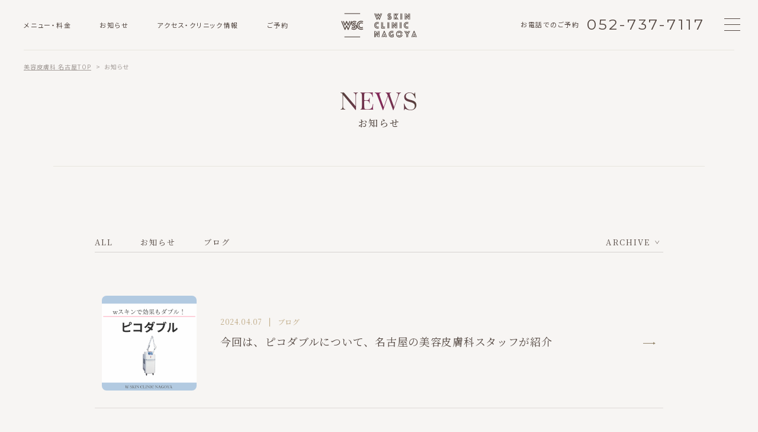

--- FILE ---
content_type: text/html; charset=UTF-8
request_url: https://www.w-clinic-nagoya.com/tag/%E3%83%94%E3%82%B3%E3%83%AC%E3%83%BC%E3%82%B6%E3%83%BC%E3%83%88%E3%83%BC%E3%83%8B%E3%83%B3%E3%82%B0
body_size: 10852
content:
<!doctype html>
<html lang="ja">
<head>
<!-- Google tag (gtag.js) -->
<script async src="https://www.googletagmanager.com/gtag/js?id=G-CB5921PXNK"></script>
<script>
  window.dataLayer = window.dataLayer || [];
  function gtag(){dataLayer.push(arguments);}
  gtag('js', new Date());

  gtag('config', 'G-CB5921PXNK');
</script>

<meta charset="utf-8">
<meta name="robots" content="noindex,nofollow">
<meta name="format-detection" content="telephone=no">
<meta http-equiv="X-UA-Compatible" content="IE=edge">
<link rel="apple-touch-icon" sizes="120x120" href="https://www.w-clinic-nagoya.com/wp-content/themes/wsc/apple-touch-icon.png">
<link rel="icon" href="https://www.w-clinic-nagoya.com/wp-content/themes/wsc/favicon.ico">
<link rel="stylesheet" href="https://use.typekit.net/yan0yex.css">
<link rel="stylesheet" type="text/css" href="https://www.w-clinic-nagoya.com/wp-content/themes/wsc/js/jquery-ui.css">
<link rel="stylesheet" type="text/css" href="https://www.w-clinic-nagoya.com/wp-content/themes/wsc/js/slick/slick.css">
<link rel="stylesheet" type="text/css" href="https://www.w-clinic-nagoya.com/wp-content/themes/wsc/js/magnific/magnific-popup.css">
<link rel="stylesheet" type="text/css" href="https://www.w-clinic-nagoya.com/wp-content/themes/wsc/style.css">
<script src="https://www.w-clinic-nagoya.com/wp-content/themes/wsc/js/head.js"></script>

		<!-- All in One SEO 4.4.8 - aioseo.com -->
		<meta name="robots" content="max-image-preview:large" />
		<link rel="canonical" href="https://www.w-clinic-nagoya.com/tag/%E3%83%94%E3%82%B3%E3%83%AC%E3%83%BC%E3%82%B6%E3%83%BC%E3%83%88%E3%83%BC%E3%83%8B%E3%83%B3%E3%82%B0" />
		<meta name="generator" content="All in One SEO (AIOSEO) 4.4.8" />
		<script type="application/ld+json" class="aioseo-schema">
			{"@context":"https:\/\/schema.org","@graph":[{"@type":"BreadcrumbList","@id":"https:\/\/www.w-clinic-nagoya.com\/tag\/%E3%83%94%E3%82%B3%E3%83%AC%E3%83%BC%E3%82%B6%E3%83%BC%E3%83%88%E3%83%BC%E3%83%8B%E3%83%B3%E3%82%B0#breadcrumblist","itemListElement":[{"@type":"ListItem","@id":"https:\/\/www.w-clinic-nagoya.com\/#listItem","position":1,"name":"\u5bb6","item":"https:\/\/www.w-clinic-nagoya.com\/","nextItem":"https:\/\/www.w-clinic-nagoya.com\/tag\/%e3%83%94%e3%82%b3%e3%83%ac%e3%83%bc%e3%82%b6%e3%83%bc%e3%83%88%e3%83%bc%e3%83%8b%e3%83%b3%e3%82%b0#listItem"},{"@type":"ListItem","@id":"https:\/\/www.w-clinic-nagoya.com\/tag\/%e3%83%94%e3%82%b3%e3%83%ac%e3%83%bc%e3%82%b6%e3%83%bc%e3%83%88%e3%83%bc%e3%83%8b%e3%83%b3%e3%82%b0#listItem","position":2,"name":"\u30d4\u30b3\u30ec\u30fc\u30b6\u30fc\u30c8\u30fc\u30cb\u30f3\u30b0","previousItem":"https:\/\/www.w-clinic-nagoya.com\/#listItem"}]},{"@type":"CollectionPage","@id":"https:\/\/www.w-clinic-nagoya.com\/tag\/%E3%83%94%E3%82%B3%E3%83%AC%E3%83%BC%E3%82%B6%E3%83%BC%E3%83%88%E3%83%BC%E3%83%8B%E3%83%B3%E3%82%B0#collectionpage","url":"https:\/\/www.w-clinic-nagoya.com\/tag\/%E3%83%94%E3%82%B3%E3%83%AC%E3%83%BC%E3%82%B6%E3%83%BC%E3%83%88%E3%83%BC%E3%83%8B%E3%83%B3%E3%82%B0","name":"\u30d4\u30b3\u30ec\u30fc\u30b6\u30fc\u30c8\u30fc\u30cb\u30f3\u30b0 - \u540d\u53e4\u5c4b\u306e\u7f8e\u5bb9\u76ae\u819a\u79d1\u306a\u3089\u65b0\u6804\u753a\u99c5\u5f92\u6b695\u5206\u3010W\u30b9\u30ad\u30f3\u30af\u30ea\u30cb\u30c3\u30af\u540d\u53e4\u5c4b\u3011","inLanguage":"ja","isPartOf":{"@id":"https:\/\/www.w-clinic-nagoya.com\/#website"},"breadcrumb":{"@id":"https:\/\/www.w-clinic-nagoya.com\/tag\/%E3%83%94%E3%82%B3%E3%83%AC%E3%83%BC%E3%82%B6%E3%83%BC%E3%83%88%E3%83%BC%E3%83%8B%E3%83%B3%E3%82%B0#breadcrumblist"}},{"@type":"Organization","@id":"https:\/\/www.w-clinic-nagoya.com\/#organization","name":"W\u30b9\u30ad\u30f3\u30af\u30ea\u30cb\u30c3\u30af\u540d\u53e4\u5c4b\uff5c\u7f8e\u5bb9\u76ae\u819a\u79d1","url":"https:\/\/www.w-clinic-nagoya.com\/","logo":{"@type":"ImageObject","url":"https:\/\/www.w-clinic-nagoya.com\/wp-content\/uploads\/2023\/10\/vertical_on_negative_by_logaster.png","@id":"https:\/\/www.w-clinic-nagoya.com\/tag\/%E3%83%94%E3%82%B3%E3%83%AC%E3%83%BC%E3%82%B6%E3%83%BC%E3%83%88%E3%83%BC%E3%83%8B%E3%83%B3%E3%82%B0\/#organizationLogo","width":2000,"height":2000},"image":{"@id":"https:\/\/www.w-clinic-nagoya.com\/#organizationLogo"},"sameAs":["https:\/\/www.instagram.com\/w.skinclinic.nagoya\/"]},{"@type":"WebSite","@id":"https:\/\/www.w-clinic-nagoya.com\/#website","url":"https:\/\/www.w-clinic-nagoya.com\/","name":"\u540d\u53e4\u5c4b\u306e\u7f8e\u5bb9\u76ae\u819a\u79d1\u306a\u3089\u65b0\u6804\u753a\u99c5\u5f92\u6b695\u5206\u3010W\u30b9\u30ad\u30f3\u30af\u30ea\u30cb\u30c3\u30af\u540d\u53e4\u5c4b\u3011","alternateName":"\u540d\u53e4\u5c4b\u306e\u7f8e\u5bb9\u76ae\u819a\u79d1\u306a\u3089\u65b0\u6804\u753a\u99c5\u5f92\u6b695\u5206\u3010W\u30b9\u30ad\u30f3\u30af\u30ea\u30cb\u30c3\u30af\u540d\u53e4\u5c4b\u3011","description":"\u7f8e\u5bb9\u76ae\u819a\u79d1\u306eW\u30b9\u30ad\u30f3\u30af\u30ea\u30cb\u30c3\u30af\u540d\u53e4\u5c4b\u306f\u9ad8\u5cb3\u99c5\u304b\u3089\u5f92\u6b693\u5206\u30fb\u65b0\u6804\u753a\u99c5\u304b\u3089\u5f92\u6b695\u5206\u306e\u7f8e\u5bb9\u76ae\u819a\u79d1\u3067\u3059\uff5c\u82e5\u8fd4\u308a\u30fb\u7f8e\u808c\u30fb\u7f8e\u767d\u30fb\u808c\u8cea\u6539\u5584\u30fb\u8131\u6bdb\u30fb\u75e9\u8eab\u306a\u3069\u306e\u7f8e\u5bb9\u306e\u304a\u60a9\u307f\u3054\u76f8\u8ac7\u304f\u3060\u3055\u3044\uff5cAGA\u6cbb\u7642\u3082\u53d6\u308a\u6271\u3063\u3066\u3044\u307e\u3059\uff5cLINE\u4e88\u7d04\u53ef\uff5c\u30aa\u30f3\u30e9\u30a4\u30f3\u8a3a\u7642\u53ef\uff5c\u571f\u65e5\u306e\u8a3a\u5bdf\u53ef","inLanguage":"ja","publisher":{"@id":"https:\/\/www.w-clinic-nagoya.com\/#organization"}}]}
		</script>
		<!-- All in One SEO -->

<link rel="alternate" type="application/rss+xml" title="名古屋の美容皮膚科なら新栄町駅徒歩5分【Wスキンクリニック名古屋】 &raquo; ピコレーザートーニング タグのフィード" href="https://www.w-clinic-nagoya.com/tag/%e3%83%94%e3%82%b3%e3%83%ac%e3%83%bc%e3%82%b6%e3%83%bc%e3%83%88%e3%83%bc%e3%83%8b%e3%83%b3%e3%82%b0/feed" />
		<!-- This site uses the Google Analytics by MonsterInsights plugin v9.11.1 - Using Analytics tracking - https://www.monsterinsights.com/ -->
							<script src="//www.googletagmanager.com/gtag/js?id=G-WK86NKZYG8"  data-cfasync="false" data-wpfc-render="false" async></script>
			<script data-cfasync="false" data-wpfc-render="false">
				var mi_version = '9.11.1';
				var mi_track_user = true;
				var mi_no_track_reason = '';
								var MonsterInsightsDefaultLocations = {"page_location":"https:\/\/www.w-clinic-nagoya.com\/tag\/%E3%83%94%E3%82%B3%E3%83%AC%E3%83%BC%E3%82%B6%E3%83%BC%E3%83%88%E3%83%BC%E3%83%8B%E3%83%B3%E3%82%B0\/"};
								if ( typeof MonsterInsightsPrivacyGuardFilter === 'function' ) {
					var MonsterInsightsLocations = (typeof MonsterInsightsExcludeQuery === 'object') ? MonsterInsightsPrivacyGuardFilter( MonsterInsightsExcludeQuery ) : MonsterInsightsPrivacyGuardFilter( MonsterInsightsDefaultLocations );
				} else {
					var MonsterInsightsLocations = (typeof MonsterInsightsExcludeQuery === 'object') ? MonsterInsightsExcludeQuery : MonsterInsightsDefaultLocations;
				}

								var disableStrs = [
										'ga-disable-G-WK86NKZYG8',
									];

				/* Function to detect opted out users */
				function __gtagTrackerIsOptedOut() {
					for (var index = 0; index < disableStrs.length; index++) {
						if (document.cookie.indexOf(disableStrs[index] + '=true') > -1) {
							return true;
						}
					}

					return false;
				}

				/* Disable tracking if the opt-out cookie exists. */
				if (__gtagTrackerIsOptedOut()) {
					for (var index = 0; index < disableStrs.length; index++) {
						window[disableStrs[index]] = true;
					}
				}

				/* Opt-out function */
				function __gtagTrackerOptout() {
					for (var index = 0; index < disableStrs.length; index++) {
						document.cookie = disableStrs[index] + '=true; expires=Thu, 31 Dec 2099 23:59:59 UTC; path=/';
						window[disableStrs[index]] = true;
					}
				}

				if ('undefined' === typeof gaOptout) {
					function gaOptout() {
						__gtagTrackerOptout();
					}
				}
								window.dataLayer = window.dataLayer || [];

				window.MonsterInsightsDualTracker = {
					helpers: {},
					trackers: {},
				};
				if (mi_track_user) {
					function __gtagDataLayer() {
						dataLayer.push(arguments);
					}

					function __gtagTracker(type, name, parameters) {
						if (!parameters) {
							parameters = {};
						}

						if (parameters.send_to) {
							__gtagDataLayer.apply(null, arguments);
							return;
						}

						if (type === 'event') {
														parameters.send_to = monsterinsights_frontend.v4_id;
							var hookName = name;
							if (typeof parameters['event_category'] !== 'undefined') {
								hookName = parameters['event_category'] + ':' + name;
							}

							if (typeof MonsterInsightsDualTracker.trackers[hookName] !== 'undefined') {
								MonsterInsightsDualTracker.trackers[hookName](parameters);
							} else {
								__gtagDataLayer('event', name, parameters);
							}
							
						} else {
							__gtagDataLayer.apply(null, arguments);
						}
					}

					__gtagTracker('js', new Date());
					__gtagTracker('set', {
						'developer_id.dZGIzZG': true,
											});
					if ( MonsterInsightsLocations.page_location ) {
						__gtagTracker('set', MonsterInsightsLocations);
					}
										__gtagTracker('config', 'G-WK86NKZYG8', {"forceSSL":"true","link_attribution":"true"} );
										window.gtag = __gtagTracker;										(function () {
						/* https://developers.google.com/analytics/devguides/collection/analyticsjs/ */
						/* ga and __gaTracker compatibility shim. */
						var noopfn = function () {
							return null;
						};
						var newtracker = function () {
							return new Tracker();
						};
						var Tracker = function () {
							return null;
						};
						var p = Tracker.prototype;
						p.get = noopfn;
						p.set = noopfn;
						p.send = function () {
							var args = Array.prototype.slice.call(arguments);
							args.unshift('send');
							__gaTracker.apply(null, args);
						};
						var __gaTracker = function () {
							var len = arguments.length;
							if (len === 0) {
								return;
							}
							var f = arguments[len - 1];
							if (typeof f !== 'object' || f === null || typeof f.hitCallback !== 'function') {
								if ('send' === arguments[0]) {
									var hitConverted, hitObject = false, action;
									if ('event' === arguments[1]) {
										if ('undefined' !== typeof arguments[3]) {
											hitObject = {
												'eventAction': arguments[3],
												'eventCategory': arguments[2],
												'eventLabel': arguments[4],
												'value': arguments[5] ? arguments[5] : 1,
											}
										}
									}
									if ('pageview' === arguments[1]) {
										if ('undefined' !== typeof arguments[2]) {
											hitObject = {
												'eventAction': 'page_view',
												'page_path': arguments[2],
											}
										}
									}
									if (typeof arguments[2] === 'object') {
										hitObject = arguments[2];
									}
									if (typeof arguments[5] === 'object') {
										Object.assign(hitObject, arguments[5]);
									}
									if ('undefined' !== typeof arguments[1].hitType) {
										hitObject = arguments[1];
										if ('pageview' === hitObject.hitType) {
											hitObject.eventAction = 'page_view';
										}
									}
									if (hitObject) {
										action = 'timing' === arguments[1].hitType ? 'timing_complete' : hitObject.eventAction;
										hitConverted = mapArgs(hitObject);
										__gtagTracker('event', action, hitConverted);
									}
								}
								return;
							}

							function mapArgs(args) {
								var arg, hit = {};
								var gaMap = {
									'eventCategory': 'event_category',
									'eventAction': 'event_action',
									'eventLabel': 'event_label',
									'eventValue': 'event_value',
									'nonInteraction': 'non_interaction',
									'timingCategory': 'event_category',
									'timingVar': 'name',
									'timingValue': 'value',
									'timingLabel': 'event_label',
									'page': 'page_path',
									'location': 'page_location',
									'title': 'page_title',
									'referrer' : 'page_referrer',
								};
								for (arg in args) {
																		if (!(!args.hasOwnProperty(arg) || !gaMap.hasOwnProperty(arg))) {
										hit[gaMap[arg]] = args[arg];
									} else {
										hit[arg] = args[arg];
									}
								}
								return hit;
							}

							try {
								f.hitCallback();
							} catch (ex) {
							}
						};
						__gaTracker.create = newtracker;
						__gaTracker.getByName = newtracker;
						__gaTracker.getAll = function () {
							return [];
						};
						__gaTracker.remove = noopfn;
						__gaTracker.loaded = true;
						window['__gaTracker'] = __gaTracker;
					})();
									} else {
										console.log("");
					(function () {
						function __gtagTracker() {
							return null;
						}

						window['__gtagTracker'] = __gtagTracker;
						window['gtag'] = __gtagTracker;
					})();
									}
			</script>
							<!-- / Google Analytics by MonsterInsights -->
		<style id='wp-img-auto-sizes-contain-inline-css'>
img:is([sizes=auto i],[sizes^="auto," i]){contain-intrinsic-size:3000px 1500px}
/*# sourceURL=wp-img-auto-sizes-contain-inline-css */
</style>
<style id='wp-block-library-inline-css'>
:root{--wp-block-synced-color:#7a00df;--wp-block-synced-color--rgb:122,0,223;--wp-bound-block-color:var(--wp-block-synced-color);--wp-editor-canvas-background:#ddd;--wp-admin-theme-color:#007cba;--wp-admin-theme-color--rgb:0,124,186;--wp-admin-theme-color-darker-10:#006ba1;--wp-admin-theme-color-darker-10--rgb:0,107,160.5;--wp-admin-theme-color-darker-20:#005a87;--wp-admin-theme-color-darker-20--rgb:0,90,135;--wp-admin-border-width-focus:2px}@media (min-resolution:192dpi){:root{--wp-admin-border-width-focus:1.5px}}.wp-element-button{cursor:pointer}:root .has-very-light-gray-background-color{background-color:#eee}:root .has-very-dark-gray-background-color{background-color:#313131}:root .has-very-light-gray-color{color:#eee}:root .has-very-dark-gray-color{color:#313131}:root .has-vivid-green-cyan-to-vivid-cyan-blue-gradient-background{background:linear-gradient(135deg,#00d084,#0693e3)}:root .has-purple-crush-gradient-background{background:linear-gradient(135deg,#34e2e4,#4721fb 50%,#ab1dfe)}:root .has-hazy-dawn-gradient-background{background:linear-gradient(135deg,#faaca8,#dad0ec)}:root .has-subdued-olive-gradient-background{background:linear-gradient(135deg,#fafae1,#67a671)}:root .has-atomic-cream-gradient-background{background:linear-gradient(135deg,#fdd79a,#004a59)}:root .has-nightshade-gradient-background{background:linear-gradient(135deg,#330968,#31cdcf)}:root .has-midnight-gradient-background{background:linear-gradient(135deg,#020381,#2874fc)}:root{--wp--preset--font-size--normal:16px;--wp--preset--font-size--huge:42px}.has-regular-font-size{font-size:1em}.has-larger-font-size{font-size:2.625em}.has-normal-font-size{font-size:var(--wp--preset--font-size--normal)}.has-huge-font-size{font-size:var(--wp--preset--font-size--huge)}.has-text-align-center{text-align:center}.has-text-align-left{text-align:left}.has-text-align-right{text-align:right}.has-fit-text{white-space:nowrap!important}#end-resizable-editor-section{display:none}.aligncenter{clear:both}.items-justified-left{justify-content:flex-start}.items-justified-center{justify-content:center}.items-justified-right{justify-content:flex-end}.items-justified-space-between{justify-content:space-between}.screen-reader-text{border:0;clip-path:inset(50%);height:1px;margin:-1px;overflow:hidden;padding:0;position:absolute;width:1px;word-wrap:normal!important}.screen-reader-text:focus{background-color:#ddd;clip-path:none;color:#444;display:block;font-size:1em;height:auto;left:5px;line-height:normal;padding:15px 23px 14px;text-decoration:none;top:5px;width:auto;z-index:100000}html :where(.has-border-color){border-style:solid}html :where([style*=border-top-color]){border-top-style:solid}html :where([style*=border-right-color]){border-right-style:solid}html :where([style*=border-bottom-color]){border-bottom-style:solid}html :where([style*=border-left-color]){border-left-style:solid}html :where([style*=border-width]){border-style:solid}html :where([style*=border-top-width]){border-top-style:solid}html :where([style*=border-right-width]){border-right-style:solid}html :where([style*=border-bottom-width]){border-bottom-style:solid}html :where([style*=border-left-width]){border-left-style:solid}html :where(img[class*=wp-image-]){height:auto;max-width:100%}:where(figure){margin:0 0 1em}html :where(.is-position-sticky){--wp-admin--admin-bar--position-offset:var(--wp-admin--admin-bar--height,0px)}@media screen and (max-width:600px){html :where(.is-position-sticky){--wp-admin--admin-bar--position-offset:0px}}

/*# sourceURL=wp-block-library-inline-css */
</style><style id='global-styles-inline-css'>
:root{--wp--preset--aspect-ratio--square: 1;--wp--preset--aspect-ratio--4-3: 4/3;--wp--preset--aspect-ratio--3-4: 3/4;--wp--preset--aspect-ratio--3-2: 3/2;--wp--preset--aspect-ratio--2-3: 2/3;--wp--preset--aspect-ratio--16-9: 16/9;--wp--preset--aspect-ratio--9-16: 9/16;--wp--preset--color--black: #000000;--wp--preset--color--cyan-bluish-gray: #abb8c3;--wp--preset--color--white: #ffffff;--wp--preset--color--pale-pink: #f78da7;--wp--preset--color--vivid-red: #cf2e2e;--wp--preset--color--luminous-vivid-orange: #ff6900;--wp--preset--color--luminous-vivid-amber: #fcb900;--wp--preset--color--light-green-cyan: #7bdcb5;--wp--preset--color--vivid-green-cyan: #00d084;--wp--preset--color--pale-cyan-blue: #8ed1fc;--wp--preset--color--vivid-cyan-blue: #0693e3;--wp--preset--color--vivid-purple: #9b51e0;--wp--preset--gradient--vivid-cyan-blue-to-vivid-purple: linear-gradient(135deg,rgb(6,147,227) 0%,rgb(155,81,224) 100%);--wp--preset--gradient--light-green-cyan-to-vivid-green-cyan: linear-gradient(135deg,rgb(122,220,180) 0%,rgb(0,208,130) 100%);--wp--preset--gradient--luminous-vivid-amber-to-luminous-vivid-orange: linear-gradient(135deg,rgb(252,185,0) 0%,rgb(255,105,0) 100%);--wp--preset--gradient--luminous-vivid-orange-to-vivid-red: linear-gradient(135deg,rgb(255,105,0) 0%,rgb(207,46,46) 100%);--wp--preset--gradient--very-light-gray-to-cyan-bluish-gray: linear-gradient(135deg,rgb(238,238,238) 0%,rgb(169,184,195) 100%);--wp--preset--gradient--cool-to-warm-spectrum: linear-gradient(135deg,rgb(74,234,220) 0%,rgb(151,120,209) 20%,rgb(207,42,186) 40%,rgb(238,44,130) 60%,rgb(251,105,98) 80%,rgb(254,248,76) 100%);--wp--preset--gradient--blush-light-purple: linear-gradient(135deg,rgb(255,206,236) 0%,rgb(152,150,240) 100%);--wp--preset--gradient--blush-bordeaux: linear-gradient(135deg,rgb(254,205,165) 0%,rgb(254,45,45) 50%,rgb(107,0,62) 100%);--wp--preset--gradient--luminous-dusk: linear-gradient(135deg,rgb(255,203,112) 0%,rgb(199,81,192) 50%,rgb(65,88,208) 100%);--wp--preset--gradient--pale-ocean: linear-gradient(135deg,rgb(255,245,203) 0%,rgb(182,227,212) 50%,rgb(51,167,181) 100%);--wp--preset--gradient--electric-grass: linear-gradient(135deg,rgb(202,248,128) 0%,rgb(113,206,126) 100%);--wp--preset--gradient--midnight: linear-gradient(135deg,rgb(2,3,129) 0%,rgb(40,116,252) 100%);--wp--preset--font-size--small: 13px;--wp--preset--font-size--medium: 20px;--wp--preset--font-size--large: 36px;--wp--preset--font-size--x-large: 42px;--wp--preset--spacing--20: 0.44rem;--wp--preset--spacing--30: 0.67rem;--wp--preset--spacing--40: 1rem;--wp--preset--spacing--50: 1.5rem;--wp--preset--spacing--60: 2.25rem;--wp--preset--spacing--70: 3.38rem;--wp--preset--spacing--80: 5.06rem;--wp--preset--shadow--natural: 6px 6px 9px rgba(0, 0, 0, 0.2);--wp--preset--shadow--deep: 12px 12px 50px rgba(0, 0, 0, 0.4);--wp--preset--shadow--sharp: 6px 6px 0px rgba(0, 0, 0, 0.2);--wp--preset--shadow--outlined: 6px 6px 0px -3px rgb(255, 255, 255), 6px 6px rgb(0, 0, 0);--wp--preset--shadow--crisp: 6px 6px 0px rgb(0, 0, 0);}:where(.is-layout-flex){gap: 0.5em;}:where(.is-layout-grid){gap: 0.5em;}body .is-layout-flex{display: flex;}.is-layout-flex{flex-wrap: wrap;align-items: center;}.is-layout-flex > :is(*, div){margin: 0;}body .is-layout-grid{display: grid;}.is-layout-grid > :is(*, div){margin: 0;}:where(.wp-block-columns.is-layout-flex){gap: 2em;}:where(.wp-block-columns.is-layout-grid){gap: 2em;}:where(.wp-block-post-template.is-layout-flex){gap: 1.25em;}:where(.wp-block-post-template.is-layout-grid){gap: 1.25em;}.has-black-color{color: var(--wp--preset--color--black) !important;}.has-cyan-bluish-gray-color{color: var(--wp--preset--color--cyan-bluish-gray) !important;}.has-white-color{color: var(--wp--preset--color--white) !important;}.has-pale-pink-color{color: var(--wp--preset--color--pale-pink) !important;}.has-vivid-red-color{color: var(--wp--preset--color--vivid-red) !important;}.has-luminous-vivid-orange-color{color: var(--wp--preset--color--luminous-vivid-orange) !important;}.has-luminous-vivid-amber-color{color: var(--wp--preset--color--luminous-vivid-amber) !important;}.has-light-green-cyan-color{color: var(--wp--preset--color--light-green-cyan) !important;}.has-vivid-green-cyan-color{color: var(--wp--preset--color--vivid-green-cyan) !important;}.has-pale-cyan-blue-color{color: var(--wp--preset--color--pale-cyan-blue) !important;}.has-vivid-cyan-blue-color{color: var(--wp--preset--color--vivid-cyan-blue) !important;}.has-vivid-purple-color{color: var(--wp--preset--color--vivid-purple) !important;}.has-black-background-color{background-color: var(--wp--preset--color--black) !important;}.has-cyan-bluish-gray-background-color{background-color: var(--wp--preset--color--cyan-bluish-gray) !important;}.has-white-background-color{background-color: var(--wp--preset--color--white) !important;}.has-pale-pink-background-color{background-color: var(--wp--preset--color--pale-pink) !important;}.has-vivid-red-background-color{background-color: var(--wp--preset--color--vivid-red) !important;}.has-luminous-vivid-orange-background-color{background-color: var(--wp--preset--color--luminous-vivid-orange) !important;}.has-luminous-vivid-amber-background-color{background-color: var(--wp--preset--color--luminous-vivid-amber) !important;}.has-light-green-cyan-background-color{background-color: var(--wp--preset--color--light-green-cyan) !important;}.has-vivid-green-cyan-background-color{background-color: var(--wp--preset--color--vivid-green-cyan) !important;}.has-pale-cyan-blue-background-color{background-color: var(--wp--preset--color--pale-cyan-blue) !important;}.has-vivid-cyan-blue-background-color{background-color: var(--wp--preset--color--vivid-cyan-blue) !important;}.has-vivid-purple-background-color{background-color: var(--wp--preset--color--vivid-purple) !important;}.has-black-border-color{border-color: var(--wp--preset--color--black) !important;}.has-cyan-bluish-gray-border-color{border-color: var(--wp--preset--color--cyan-bluish-gray) !important;}.has-white-border-color{border-color: var(--wp--preset--color--white) !important;}.has-pale-pink-border-color{border-color: var(--wp--preset--color--pale-pink) !important;}.has-vivid-red-border-color{border-color: var(--wp--preset--color--vivid-red) !important;}.has-luminous-vivid-orange-border-color{border-color: var(--wp--preset--color--luminous-vivid-orange) !important;}.has-luminous-vivid-amber-border-color{border-color: var(--wp--preset--color--luminous-vivid-amber) !important;}.has-light-green-cyan-border-color{border-color: var(--wp--preset--color--light-green-cyan) !important;}.has-vivid-green-cyan-border-color{border-color: var(--wp--preset--color--vivid-green-cyan) !important;}.has-pale-cyan-blue-border-color{border-color: var(--wp--preset--color--pale-cyan-blue) !important;}.has-vivid-cyan-blue-border-color{border-color: var(--wp--preset--color--vivid-cyan-blue) !important;}.has-vivid-purple-border-color{border-color: var(--wp--preset--color--vivid-purple) !important;}.has-vivid-cyan-blue-to-vivid-purple-gradient-background{background: var(--wp--preset--gradient--vivid-cyan-blue-to-vivid-purple) !important;}.has-light-green-cyan-to-vivid-green-cyan-gradient-background{background: var(--wp--preset--gradient--light-green-cyan-to-vivid-green-cyan) !important;}.has-luminous-vivid-amber-to-luminous-vivid-orange-gradient-background{background: var(--wp--preset--gradient--luminous-vivid-amber-to-luminous-vivid-orange) !important;}.has-luminous-vivid-orange-to-vivid-red-gradient-background{background: var(--wp--preset--gradient--luminous-vivid-orange-to-vivid-red) !important;}.has-very-light-gray-to-cyan-bluish-gray-gradient-background{background: var(--wp--preset--gradient--very-light-gray-to-cyan-bluish-gray) !important;}.has-cool-to-warm-spectrum-gradient-background{background: var(--wp--preset--gradient--cool-to-warm-spectrum) !important;}.has-blush-light-purple-gradient-background{background: var(--wp--preset--gradient--blush-light-purple) !important;}.has-blush-bordeaux-gradient-background{background: var(--wp--preset--gradient--blush-bordeaux) !important;}.has-luminous-dusk-gradient-background{background: var(--wp--preset--gradient--luminous-dusk) !important;}.has-pale-ocean-gradient-background{background: var(--wp--preset--gradient--pale-ocean) !important;}.has-electric-grass-gradient-background{background: var(--wp--preset--gradient--electric-grass) !important;}.has-midnight-gradient-background{background: var(--wp--preset--gradient--midnight) !important;}.has-small-font-size{font-size: var(--wp--preset--font-size--small) !important;}.has-medium-font-size{font-size: var(--wp--preset--font-size--medium) !important;}.has-large-font-size{font-size: var(--wp--preset--font-size--large) !important;}.has-x-large-font-size{font-size: var(--wp--preset--font-size--x-large) !important;}
/*# sourceURL=global-styles-inline-css */
</style>

<style id='classic-theme-styles-inline-css'>
/*! This file is auto-generated */
.wp-block-button__link{color:#fff;background-color:#32373c;border-radius:9999px;box-shadow:none;text-decoration:none;padding:calc(.667em + 2px) calc(1.333em + 2px);font-size:1.125em}.wp-block-file__button{background:#32373c;color:#fff;text-decoration:none}
/*# sourceURL=/wp-includes/css/classic-themes.min.css */
</style>
<link rel='stylesheet' id='contact-form-7-css' href='https://www.w-clinic-nagoya.com/wp-content/plugins/contact-form-7/includes/css/styles.css?ver=5.6.4' media='all' />
<link rel='stylesheet' id='contact-form-7-confirm-css' href='https://www.w-clinic-nagoya.com/wp-content/plugins/contact-form-7-add-confirm/includes/css/styles.css?ver=5.1-20210326' media='all' />
<script src="https://www.w-clinic-nagoya.com/wp-content/plugins/google-analytics-for-wordpress/assets/js/frontend-gtag.min.js?ver=9.11.1" id="monsterinsights-frontend-script-js" async data-wp-strategy="async"></script>
<script data-cfasync="false" data-wpfc-render="false" id='monsterinsights-frontend-script-js-extra'>var monsterinsights_frontend = {"js_events_tracking":"true","download_extensions":"doc,pdf,ppt,zip,xls,docx,pptx,xlsx","inbound_paths":"[{\"path\":\"\\\/go\\\/\",\"label\":\"affiliate\"},{\"path\":\"\\\/recommend\\\/\",\"label\":\"affiliate\"}]","home_url":"https:\/\/www.w-clinic-nagoya.com","hash_tracking":"false","v4_id":"G-WK86NKZYG8"};</script>
<script src="https://www.w-clinic-nagoya.com/wp-includes/js/jquery/jquery.min.js?ver=3.7.1" id="jquery-core-js"></script>
<script src="https://www.w-clinic-nagoya.com/wp-includes/js/jquery/jquery-migrate.min.js?ver=3.4.1" id="jquery-migrate-js"></script>
<link rel="https://api.w.org/" href="https://www.w-clinic-nagoya.com/wp-json/" /><link rel="alternate" title="JSON" type="application/json" href="https://www.w-clinic-nagoya.com/wp-json/wp/v2/tags/498" /><link rel="EditURI" type="application/rsd+xml" title="RSD" href="https://www.w-clinic-nagoya.com/xmlrpc.php?rsd" />
<meta name="generator" content="WordPress 6.9" />
<style>
html {
	margin-top: 0 !important;
}
@media screen and ( max-width: 782px ) {
	html {
		margin-top: 0 !important;
	}
}
</style>
<style id="wpforms-css-vars-root">
				:root {
					--wpforms-field-border-radius: 3px;
--wpforms-field-background-color: #ffffff;
--wpforms-field-border-color: rgba( 0, 0, 0, 0.25 );
--wpforms-field-text-color: rgba( 0, 0, 0, 0.7 );
--wpforms-label-color: rgba( 0, 0, 0, 0.85 );
--wpforms-label-sublabel-color: rgba( 0, 0, 0, 0.55 );
--wpforms-label-error-color: #d63637;
--wpforms-button-border-radius: 3px;
--wpforms-button-background-color: #066aab;
--wpforms-button-text-color: #ffffff;
--wpforms-field-size-input-height: 43px;
--wpforms-field-size-input-spacing: 15px;
--wpforms-field-size-font-size: 16px;
--wpforms-field-size-line-height: 19px;
--wpforms-field-size-padding-h: 14px;
--wpforms-field-size-checkbox-size: 16px;
--wpforms-field-size-sublabel-spacing: 5px;
--wpforms-field-size-icon-size: 1;
--wpforms-label-size-font-size: 16px;
--wpforms-label-size-line-height: 19px;
--wpforms-label-size-sublabel-font-size: 14px;
--wpforms-label-size-sublabel-line-height: 17px;
--wpforms-button-size-font-size: 17px;
--wpforms-button-size-height: 41px;
--wpforms-button-size-padding-h: 15px;
--wpforms-button-size-margin-top: 10px;

				}
			</style></head>
<body>
<div id="container">
<header id="gHeader">
<div class="topTxt">
    <p>新栄町駅 徒歩5分<span class="space">医療法人永朋会 Wスキンクリニック名古屋</span><span class="pc">|<span class="space">美容皮膚科</span></span></p>
</div>
<div class="hInner">
    <nav id="gNavi">
        <ul>
            <li><a href="https://www.w-clinic-nagoya.com/price">メニュー・料金</a></li>
            <li><a href="https://www.w-clinic-nagoya.com/news">お知らせ</a></li>
            <li><a href="https://www.w-clinic-nagoya.com/clinic">アクセス・クリニック情報</a></li>
            <li><a href="https://www.w-clinic-nagoya.com/contact">ご予約</a></li>
        </ul>
    </nav>
    <div id="hLogo"><a href="https://www.w-clinic-nagoya.com"><img src="https://www.w-clinic-nagoya.com/wp-content/themes/wsc/img/common/logo.png" width="90" alt="WSC W SKIN CLINIC NAGCYA" class="logo01"><img src="https://www.w-clinic-nagoya.com/wp-content/themes/wsc/img/common/logo02.png" width="128" alt="WSC W SKIN CLINIC NAGCYA" class="logo02"></a></div>
    <p class="contact pc">お電話でのご予約<a href="tel:0527377117">052-737-7117</a></p>
    <div class="tel sp"><a href="tel:0527377117"><img src="https://www.w-clinic-nagoya.com/wp-content/themes/wsc/img/common/icon_tel02.png" width="18" alt="tel" class="tel01"><img src="https://www.w-clinic-nagoya.com/wp-content/themes/wsc/img/common/icon_tel03.png" width="18" alt="tel" class="tel02"></a></div>
</div>
</header>
<div class="menu" id="toggle">
    <div><span class="top"></span><span class="middle"></span><span class="bottom"></span></div>
</div>
<div class="cover"></div>
<div class="menuBox">
    <div class="logo"><a href="https://www.w-clinic-nagoya.com"><img src="https://www.w-clinic-nagoya.com/wp-content/themes/wsc/img/common/logo03.png" width="123" alt="WSC W SKIN CLINIC NAGCYA"></a></div>
    <div class="subBox">
        <ul class="menuList">
            <li><a href="https://www.w-clinic-nagoya.com/price">メニュー・料金<span class="en">MENU &amp; PRICE</span></a></li>
            <li><a href="https://www.w-clinic-nagoya.com/online">オンライン診療<span class="en">TELEMEDICINE</span></a></li>
            <li><a href="https://www.w-clinic-nagoya.com/monitor">モニター募集<span class="en">MONITOR</span></a></li>
            <li><a href="https://www.w-clinic-nagoya.com/product">美容商品<span class="en">BEAUTY PRODUCT</span></a></li>
        </ul>
        <div class="linkBox">
            <ul class="link">
                <li><a href="https://www.w-clinic-nagoya.com/clinic">アクセス・クリニック情報</a></li>
                <li><a href="https://www.w-clinic-nagoya.com/recruit">採用情報</a></li>
            </ul>
            <div class="snsBox">
                <p class="en">CHECK US ON:</p>
                <ul>
                    <li><a href="https://www.instagram.com/w.skinclinic.nagoya/" target="_blank"><img src="https://www.w-clinic-nagoya.com/wp-content/themes/wsc/img/common/btn_ins02.png" alt="ins"></a></li>
                    <li><a href="https://page.line.me/204cppfc?openQrModal=true" target="_blank"><img src="https://www.w-clinic-nagoya.com/wp-content/themes/wsc/img/common/btn_line02.png" alt="line"></a></li>
                    <li><a href="https://wclinic-nagoya.com/" target="_blank"><img src="https://www.w-clinic-nagoya.com/wp-content/themes/wsc/img/common/icon_cart.png" alt="online shop"></a></li>
                </ul>
            </div>
        </div>
        <div class="comBtn"><a href="https://www.w-clinic-nagoya.com/contact">ご予約・お問い合わせ</a></div>
        <p class="contact">お電話でのご予約<br><a href="tel:0527377117">052-737-7117</a></p>
        <p class="txtLink"><a href="https://www.w-clinic-nagoya.com/privacy">プライバシーポリシー</a></p>
    </div>
</div><main id="main" role="main">
	<div id="news">
		<ul id="pagePath">
			<li><a href="https://www.w-clinic-nagoya.com">美容皮膚科 名古屋TOP</a>&gt;</li>
						<li>お知らせ</li>
					</ul>
		<section class="content">
			<h2 class="headLine01"><span class="en"><span class="color">NEWS</span></span>お知らせ</h2>
			<div class="comBox">
				<div class="catogoryBox fontMin">
					<ul class="catogoryList">
						<li><a href="https://www.w-clinic-nagoya.com/news">ALL</a></li>
												<li><a href="https://www.w-clinic-nagoya.com/news/%e3%81%8a%e7%9f%a5%e3%82%89%e3%81%9b">お知らせ</a></li>
												<li><a href="https://www.w-clinic-nagoya.com/news/%e3%83%96%e3%83%ad%e3%82%b0">ブログ</a></li>
											</ul>
					<div class="dropBox">
						<p>ARCHIVE</p>
						<ul>
								<li><a href='https://www.w-clinic-nagoya.com/2023'>2023年</a></li>
	<li><a href='https://www.w-clinic-nagoya.com/2024'>2024年</a></li>
	<li><a href='https://www.w-clinic-nagoya.com/2025'>2025年</a></li>
	<li><a href='https://www.w-clinic-nagoya.com/2026'>2026年</a></li>
						</ul>
					</div>
				</div>
								<ul class="newsList">
															<li><a href="https://www.w-clinic-nagoya.com/news/%e3%83%96%e3%83%ad%e3%82%b0/%e4%bb%8a%e5%9b%9e%e3%81%af%e3%80%81%e3%83%94%e3%82%b3%e3%83%80%e3%83%96%e3%83%ab%e3%81%ab%e3%81%a4%e3%81%84%e3%81%a6%e3%80%81%e5%90%8d%e5%8f%a4%e5%b1%8b%e3%81%ae%e7%be%8e%e5%ae%b9%e7%9a%ae%e8%86%9a">
						<div class="photo"><div class="bgimg" style="background-image:url(https://www.w-clinic-nagoya.com/wp-content/uploads/2024/04/20240407114212.png);padding-bottom:100%;"><img src="https://www.w-clinic-nagoya.com/wp-content/uploads/2024/04/20240407114212.png" alt="今回は、ピコダブルについて、名古屋の美容皮膚科スタッフが紹介"></div></div>
						<div class="txtBox">
							<p class="small"><span class="date">2024.04.07</span>|<span class="tag">ブログ</span></p>
							<h3>今回は、ピコダブルについて、名古屋の美容皮膚科スタッフが紹介</h3>
						</div>
						</a></li>
									</ul>
											</div>
		</section>
	</div>
</main>
	<div class="comContact">
        <div class="content">
            <h2><span class="en">CONTACT</span>ご予約・お問い合わせ</h2>
            <ul class="list">
                <li><a href="tel:0527377117">
                    <p class="ttl">お電話からのご予約</p>
                    <div class="listImg"><img src="https://www.w-clinic-nagoya.com/wp-content/themes/wsc/img/common/icon_tel.png" width="41" alt="tel"></div>
                    <p class="tel">052-737-7117</p>
                    </a></li>
                <li><a href="https://page.line.me/204cppfc?openQrModal=true" target="_blank">
                    <p class="ttl">LINEからのご予約</p>
                    <div class="listImg"><img src="https://www.w-clinic-nagoya.com/wp-content/themes/wsc/img/common/icon_line.png" width="38" alt="line"></div>
                    <p class="link sp">LINEを登録する &gt;</p>
                    <div class="comBtn pc"><span>LINEを登録する</span></div>
                    </a>
                </li>
                <li><a href="https://www.w-clinic-nagoya.com/contact">
                    <p class="ttl">WEBからのご予約・お問い合わせ</p>
                    <div class="listImg"><img src="https://www.w-clinic-nagoya.com/wp-content/themes/wsc/img/common/icon_mail.png" width="42" alt="mail"></div>
                    <p class="link sp">お問い合わせフォーム &gt;</p>
                    <div class="comBtn pc"><span>お問い合わせフォーム</span></div>
                    </a>
                </li>
            </ul>
        </div>
    </div>
    <div class="comBtmBox">
        <div class="content">
            <div class="lBox">
                <h2 class="en">ACCESS</h2>
                <div class="inner">
                    <dl class="clearfix">
                        <dt>住所</dt>
                        <dd>〒461-0005<br class="pc">名古屋市東区東桜2-4-1<br class="sp">第3コジマビル6階<br class="pc"><a href="https://goo.gl/maps/xnfJbQhnFSqgRrQQ7" target="_blank">Googleマップ</a></dd>
                        <dt>アクセス</dt>
                        <dd>高岳駅より徒歩4分 / 新栄町駅より徒歩5分</dd>
                    </dl>
                    <p class="bgTxt">名鉄協商パーキングチケットをお渡ししますので、<br>
                        クリニック近くの名鉄協商パーキングをご利用ください。</p>
                </div>
            </div>
            <div class="rBox">
                <h2 class="en">SCHEDULE</h2>
                <div class="inner">
                    <table>
                        <tbody>
                            <tr>
                                <th>診療時間</th>
                                <td>月</td>
                                <td>火</td>
                                <td>水</td>
                                <td>木</td>
                                <td>金</td>
                                <td>土</td>
                                <td>日</td>
                            </tr>
                            <tr>
                                <th style="padding: 25px 10px;">10:30 - 19:00</th>
                                <td style="padding: 25px 10px;">○</td>
                                <td style="padding: 25px 10px;">○</td>
                                <td style="padding: 25px 10px;">○</td>
                                <td style="padding: 25px 10px;">○</td>
                                <td style="padding: 25px 10px;">○</td>
                                <td style="padding: 25px 10px;">○</td>
                                <td style="padding: 25px 10px;">○</td>
                            </tr>
                        </tbody>
                    </table>
                    <dl class="clearfix">
                        <dt>休日：不定期</dt>
                        <!-- <dd>※19時までの営業日もあります</dd> -->
                    </dl>
                </div>
            </div>
        </div>
    </div>
    <footer id="gFooter">
        <div class="pageTop"><a href="#container"><img src="https://www.w-clinic-nagoya.com/wp-content/themes/wsc/img/common/page_top.png" alt="PAGE TOP"></a></div>
        <div class="content">
            <p class="title">あなたの身近に<br class="sp">“コスメティック医療”</p>
            <div class="fLogo"><a href="https://www.w-clinic-nagoya.com"><img src="https://www.w-clinic-nagoya.com/wp-content/themes/wsc/img/common/logo.png" width="145" alt="WSC W SKIN CLINIC NAGCYA"></a></div>
            <ul class="sns">
                <li><a href="https://www.instagram.com/w.skinclinic.nagoya/" target="_blank"><img src="https://www.w-clinic-nagoya.com/wp-content/themes/wsc/img/common/btn_ins02.png" alt="ins"></a></li>
                <li><a href="https://page.line.me/204cppfc?openQrModal=true" target="_blank"><img src="https://www.w-clinic-nagoya.com/wp-content/themes/wsc/img/common/btn_line02.png" alt="LINE"></a></li>
            </ul>
            <ul class="fLink">
                <li><a href="https://www.w-clinic-nagoya.com/contact">ご予約・お問い合わせ</a><span class="pc">|</span></li>
                <li><a href="https://kkato026.stores.jp/" target="_blank">オンラインショップ</a><span class="pc">|</span></li>
                <li><a href="https://www.w-clinic-nagoya.com/recruit">採用情報</a><span class="pc">|</span></li>
                <li><a href="https://www.w-clinic-nagoya.com/privacy">プライバシーポリシー</a></li>
            </ul>
            <address>
            &copy; W SKIN CLINIC NAGOYA ALL RIGHTS RESERVED.
            </address>
        </div>
    </footer>
</div>
<script src="https://www.w-clinic-nagoya.com/wp-content/themes/wsc/js/jquery.min.js"></script> 
<script src="https://www.w-clinic-nagoya.com/wp-content/themes/wsc/js/jquery-ui.js"></script> 
<script src="https://www.w-clinic-nagoya.com/wp-content/themes/wsc/js/jquery-ui.datepicker-ja.js"></script> 
<script src="https://www.w-clinic-nagoya.com/wp-content/themes/wsc/js/slick/slick.js"></script> 
<script src="https://www.w-clinic-nagoya.com/wp-content/themes/wsc/js/jquery.bxslider.js"></script> 
<script src="https://www.w-clinic-nagoya.com/wp-content/themes/wsc/js/magnific/jquery.magnific-popup.js"></script>
<script src="https://www.w-clinic-nagoya.com/wp-content/themes/wsc/js/jquery.matchHeight-min.js"></script>
<script src="https://www.w-clinic-nagoya.com/wp-content/themes/wsc/js/common.js"></script> 
<script type="speculationrules">
{"prefetch":[{"source":"document","where":{"and":[{"href_matches":"/*"},{"not":{"href_matches":["/wp-*.php","/wp-admin/*","/wp-content/uploads/*","/wp-content/*","/wp-content/plugins/*","/wp-content/themes/wsc/*","/*\\?(.+)"]}},{"not":{"selector_matches":"a[rel~=\"nofollow\"]"}},{"not":{"selector_matches":".no-prefetch, .no-prefetch a"}}]},"eagerness":"conservative"}]}
</script>
<script src="https://www.w-clinic-nagoya.com/wp-content/plugins/contact-form-7/includes/swv/js/index.js?ver=5.6.4" id="swv-js"></script>
<script id="contact-form-7-js-extra">
var wpcf7 = {"api":{"root":"https://www.w-clinic-nagoya.com/wp-json/","namespace":"contact-form-7/v1"}};
//# sourceURL=contact-form-7-js-extra
</script>
<script src="https://www.w-clinic-nagoya.com/wp-content/plugins/contact-form-7/includes/js/index.js?ver=5.6.4" id="contact-form-7-js"></script>
<script src="https://www.w-clinic-nagoya.com/wp-includes/js/jquery/jquery.form.min.js?ver=4.3.0" id="jquery-form-js"></script>
<script src="https://www.w-clinic-nagoya.com/wp-content/plugins/contact-form-7-add-confirm/includes/js/scripts.js?ver=5.1-20210326" id="contact-form-7-confirm-js"></script>
</body>
</html>